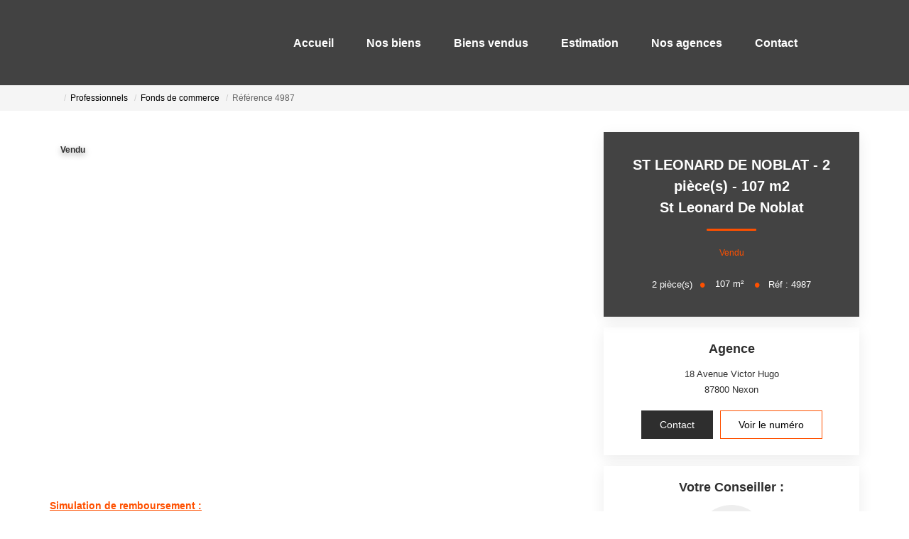

--- FILE ---
content_type: text/html; charset=UTF-8
request_url: https://www.hm-immo.fr/fiches/24-6_49217047/st-leonard-de-noblat-2-piece-s-107-m2.html
body_size: 2337
content:
<!DOCTYPE html>
<html lang="en">
<head>
    <meta charset="utf-8">
    <meta name="viewport" content="width=device-width, initial-scale=1">
    <title></title>
    <style>
        body {
            font-family: "Arial";
        }
    </style>
    <script type="text/javascript">
    window.awsWafCookieDomainList = [];
    window.gokuProps = {
"key":"AQIDAHjcYu/GjX+QlghicBgQ/7bFaQZ+m5FKCMDnO+vTbNg96AEiiFg5ZQBmkUdi/VsL2S7GAAAAfjB8BgkqhkiG9w0BBwagbzBtAgEAMGgGCSqGSIb3DQEHATAeBglghkgBZQMEAS4wEQQM7ry/yMNQiNuy7Et5AgEQgDswcdCQYktFxzs6VM4UStv0E3JGyKvuZ9K9sWXkPL3QvrdaN8/3LQDaEC3V/rOS/J0ReSigFYSjt9B6AA==",
          "iv":"CgAFYCI8OgAABfG0",
          "context":"WQO/mvqD0xPYD9zZFS9PdIcVAmwICyy9abp1BtlYtj3cPWqr6MEzN5j9Jg83I3BmqlxxlJ1DMntJRgHKpqtmo+tUXyuUK5XDbMIEtg7WWx91P5Ympf2EKWUgN/hW6fNoHTXOqx5xuGC4AmEy+Hc9rqX7zIhQxucr8Vs6pIr/uncK1qoiL7Fs8C1iizWnlb72Go8B988hn3tRHXmekVzZT8/wvOjc212LuRxI3bz9f2bc9xcNOUpxP65AZj4BZwtkITC/IJUK/WhbhTw7UAylYIq0mlFpz0zWZOLRVKU5NoB+9U5oX+T6Q2gWf+yXFxUfEJgbUXw3UGAdPaqRwRLj1y0sPhS9KwPTojnfFbymH51OK4QUmGZ1Qmlac2X09CDSsN+8P4WKKVtiE87FF0d+uek+8p8OchSoAYmn/Flz4ckWMQTXC3RUKmg9UMK0dQZns8uDSrTBudxojuM/gTt+tBZzoKNSBad/A+ouwo1mLymerTt6hZozhcor8TJdDEGC35J5hpgrP8f3+kN+cvn9GxMdZUTUOXPd6odX8wSDuLOmeA1NzcSIfdj17sTuCNSGrTYitbysaWVeaFtYgyR/R1ZZwljxBBYfRs45I0CDQjoDJio8Pl9lDMrOFawdruT+R/219ULAFilW1KgSUkT/hmXStP9/YsXA12Jn8oMQCAgcSpHzI5zh8gHqdVryXxi15QnrQ2BWLAEegnT6stJEONjqs0hQx4ha8ioMa9CqGfZbErsv2TqUBiu4v6h8+7qrx4Bx90MZGXxRI0UiHG4HcKy8KC8ZZ1swwbZlr/TgNjs="
};
    </script>
    <script src="https://7813e45193b3.47e58bb0.eu-west-3.token.awswaf.com/7813e45193b3/28fa1170bc90/1cc501575660/challenge.js"></script>
</head>
<body>
    <div id="challenge-container"></div>
    <script type="text/javascript">
        AwsWafIntegration.saveReferrer();
        AwsWafIntegration.checkForceRefresh().then((forceRefresh) => {
            if (forceRefresh) {
                AwsWafIntegration.forceRefreshToken().then(() => {
                    window.location.reload(true);
                });
            } else {
                AwsWafIntegration.getToken().then(() => {
                    window.location.reload(true);
                });
            }
        });
    </script>
    <noscript>
        <h1>JavaScript is disabled</h1>
        In order to continue, we need to verify that you're not a robot.
        This requires JavaScript. Enable JavaScript and then reload the page.
    </noscript>
</body>
</html>

--- FILE ---
content_type: application/javascript
request_url: https://www.hm-immo.fr/templates/template_camus/public/build/848.b4ae9718.js
body_size: 20797
content:
(self.webpackChunk_mojo_template_camus=self.webpackChunk_mojo_template_camus||[]).push([[848],{541:function(e,t,i){!function(e,t){var i=function(i,s){var n,o,l=this;s=s||{},this.$element=e(i),this.options=e.extend(!0,{},e.fn.ajaxSelectPicker.defaults,s),this.LOG_ERROR=1,this.LOG_WARNING=2,this.LOG_INFO=3,this.LOG_DEBUG=4,this.lastRequest=!1,this.previousQuery='',this.query='',this.request=!1;var r=[{from:'ajaxResultsPreHook',to:'preprocessData'},{from:'ajaxSearchUrl',to:{ajax:{url:'{{{value}}}'}}},{from:'ajaxOptions',to:'ajax'},{from:'debug',to:function(t){var i={};i.log=Boolean(l.options[t.from])?l.LOG_DEBUG:0,l.options=e.extend(!0,{},l.options,i),delete l.options[t.from],l.log(l.LOG_WARNING,'Deprecated option "'+t.from+'". Update code to use:',i)}},{from:'mixWithCurrents',to:'preserveSelected'},{from:'placeHolderOption',to:{locale:{emptyTitle:'{{{value}}}'}}}];r.length&&e.map(r,(function(t){if(l.options[t.from])if(e.isPlainObject(t.to))l.replaceValue(t.to,'{{{value}}}',l.options[t.from]),l.options=e.extend(!0,{},l.options,t.to),l.log(l.LOG_WARNING,'Deprecated option "'+t.from+'". Update code to use:',t.to),delete l.options[t.from];else if(e.isFunction(t.to))t.to.apply(l,[t]);else{var i={};i[t.to]=l.options[t.from],l.options=e.extend(!0,{},l.options,i),l.log(l.LOG_WARNING,'Deprecated option "'+t.from+'". Update code to use:',i),delete l.options[t.from]}}));var a=this.$element.data();a.searchUrl&&(l.log(l.LOG_WARNING,'Deprecated attribute name: "data-search-url". Update markup to use: \' data-abs-ajax-url="'+a.searchUrl+'" \''),this.options.ajax.url=a.searchUrl);var c=function(e,t){return t.toLowerCase()},p=function(e,t,i){var s=[].concat(e),n=s.length,o=i||{};if(n){var l=s.shift();o[l]=p(s,t,o[l])}return n?o:t},h=Object.keys(a).filter(/./.test.bind(new RegExp('^abs[A-Z]')));if(h.length){var d={},u=['locale'];for(n=0,o=h.length;n<o;n++){var f=h[n].replace(/^abs([A-Z])/,c).replace(/([A-Z])/g,'-$1').toLowerCase(),g=f.split('-');if(g[0]&&g.length>1&&-1!==u.indexOf(g[0])){for(var m=[g.shift()],v='',b=0;b<g.length;b++)v+=0===b?g[b]:g[b].charAt(0).toUpperCase()+g[b].slice(1);m.push(v),g=m}this.log(this.LOG_DEBUG,'Processing data attribute "data-abs-'+f+'":',a[h[n]]),p(g,a[h[n]],d)}this.options=e.extend(!0,{},this.options,d),this.log(this.LOG_DEBUG,'Merged in the data attribute options: ',d,this.options)}if(this.selectpicker=a.selectpicker,!this.selectpicker)return this.log(this.LOG_ERROR,'Cannot instantiate an AjaxBootstrapSelect instance without selectpicker first being initialized!'),null;if(!this.options.ajax.url)return this.log(this.LOG_ERROR,'Option "ajax.url" must be set! Options:',this.options),null;if(this.locale=e.extend(!0,{},e.fn.ajaxSelectPicker.locale),this.options.langCode=this.options.langCode||t.navigator.userLanguage||t.navigator.language||'en',!this.locale[this.options.langCode]){var w=this.options.langCode;this.options.langCode='en';var x=w.split('-');for(n=0,o=x.length;n<o;n++){var k=x.join('-');if(k.length&&this.locale[k]){this.options.langCode=k;break}x.pop()}this.log(this.LOG_WARNING,'Unknown langCode option: "'+w+'". Using the following langCode instead: "'+this.options.langCode+'".')}this.locale[this.options.langCode]=e.extend(!0,{},this.locale[this.options.langCode],this.options.locale),this.list=new t.AjaxBootstrapSelectList(this),this.list.refresh(),setTimeout((function(){l.init()}),500)};i.prototype.init=function(){var i,s=this;this.options.preserveSelected&&this.selectpicker.$menu.off('click','.actions-btn').on('click','.actions-btn',(function(t){s.selectpicker.options.liveSearch?s.selectpicker.$searchbox.focus():s.selectpicker.$button.focus(),t.preventDefault(),t.stopPropagation(),e(this).is('.bs-select-all')?(null===s.selectpicker.$lis&&(s.selectpicker.$lis=s.selectpicker.$menu.find('li')),s.$element.find('option:enabled').prop('selected',!0),e(s.selectpicker.$lis).not('.disabled').addClass('selected'),s.selectpicker.render()):(null===s.selectpicker.$lis&&(s.selectpicker.$lis=s.selectpicker.$menu.find('li')),s.$element.find('option:enabled').prop('selected',!1),e(s.selectpicker.$lis).not('.disabled').removeClass('selected'),s.selectpicker.render()),s.selectpicker.$element.change()})),this.selectpicker.$searchbox.attr('placeholder',this.t('searchPlaceholder')).off('input propertychange'),this.selectpicker.$searchbox.on(this.options.bindEvent,(function(n){var o=s.selectpicker.$searchbox.val();if(s.log(s.LOG_DEBUG,'Bind event fired: "'+s.options.bindEvent+'", keyCode:',n.keyCode,n),s.options.cache||(s.options.ignoredKeys[13]='enter'),s.options.ignoredKeys[n.keyCode])s.log(s.LOG_DEBUG,'Key ignored.');else if(clearTimeout(i),o.length||(s.options.clearOnEmpty&&s.list.destroy(),s.options.emptyRequest))if(o.length<s.options.minLength)s.list.setStatus(s.t('statusTooShort'));else{if(s.previousQuery=s.query,s.query=o,s.options.cache&&13!==n.keyCode){var l=s.list.cacheGet(s.query);if(l)return s.list.setStatus(l.length?'':s.t('statusNoResults')),s.list.replaceOptions(l),void s.log(s.LOG_INFO,'Rebuilt options from cached data.')}i=setTimeout((function(){s.lastRequest&&s.lastRequest.jqXHR&&e.isFunction(s.lastRequest.jqXHR.abort)&&s.lastRequest.jqXHR.abort(),s.request=new t.AjaxBootstrapSelectRequest(s),s.request.jqXHR.always((function(){s.lastRequest=s.request,s.request=!1}))}),s.options.requestDelay||300)}}))},i.prototype.log=function(e,i){if(t.console&&this.options.log){if('number'!=typeof this.options.log)switch('string'==typeof this.options.log&&(this.options.log=this.options.log.toLowerCase()),this.options.log){case!0:case'debug':this.options.log=this.LOG_DEBUG;break;case'info':this.options.log=this.LOG_INFO;break;case'warn':case'warning':this.options.log=this.LOG_WARNING;break;default:this.options.log=this.LOG_ERROR}if(e<=this.options.log){var s=[].slice.apply(arguments,[2]);switch(e){case this.LOG_DEBUG:e='debug';break;case this.LOG_INFO:e='info';break;case this.LOG_WARNING:e='warn';break;default:case this.LOG_ERROR:e='error'}var n='['+e.toUpperCase()+'] AjaxBootstrapSelect:';'string'==typeof i?s.unshift(n+' '+i):(s.unshift(i),s.unshift(n)),t.console[e].apply(t.console,s)}}},i.prototype.replaceValue=function(t,i,s,n){var o=this;n=e.extend({recursive:!0,depth:!1,limit:!1},n),e.each(t,(function(l,r){if(!1!==n.limit&&'number'==typeof n.limit&&n.limit<=0)return!1;e.isArray(t[l])||e.isPlainObject(t[l])?(n.recursive&&!1===n.depth||n.recursive&&'number'==typeof n.depth&&n.depth>0)&&o.replaceValue(t[l],i,s,n):r===i&&(!1!==n.limit&&'number'==typeof n.limit&&n.limit--,t[l]=s)}))},i.prototype.t=function(e,t){return t=t||this.options.langCode,this.locale[t]&&this.locale[t].hasOwnProperty(e)?this.locale[t][e]:(this.log(this.LOG_WARNING,'Unknown translation key:',e),e)},t.AjaxBootstrapSelect=t.AjaxBootstrapSelect||i;var s=function(t){var i=this;this.$status=e(t.options.templates.status).hide().appendTo(t.selectpicker.$menu);var s=t.t('statusInitialized');s&&s.length&&this.setStatus(s),this.cache={},this.plugin=t,this.selected=[],this.title=null,this.selectedTextFormat=t.selectpicker.options.selectedTextFormat;var n=[];t.$element.find('option').each((function(){var i=e(this),s=i.attr('value');n.push({value:s,text:i.text(),'class':i.attr('class')||'',data:i.data()||{},preserved:t.options.preserveSelected,selected:!!i.attr('selected')})})),this.cacheSet('',n),t.options.preserveSelected&&(i.selected=n,t.$element.on('change.abs.preserveSelected',(function(s){var n=t.$element.find(':selected');i.selected=[],t.selectpicker.multiple||(n=n.last()),n.each((function(){var t=e(this),s=t.attr('value');i.selected.push({value:s,text:t.text(),'class':t.attr('class')||'',data:t.data()||{},preserved:!0,selected:!0})})),i.replaceOptions(i.cacheGet(i.plugin.query))})))};s.prototype.build=function(t){var i,s,n=t.length,o=e('<select/>'),l=e('<optgroup/>').attr('label',this.plugin.t('currentlySelected'));for(this.plugin.log(this.plugin.LOG_DEBUG,'Building the select list options from data:',t),s=0;s<n;s++){var r=t[s],a=e('<option/>').appendTo(r.preserved?l:o);if(r.hasOwnProperty('divider'))a.attr('data-divider','true');else for(i in a.val(r.value).text(r.text).attr('title',r.text),r.class.length&&a.attr('class',r.class),r.disabled&&a.attr('disabled',!0),r.selected&&!this.plugin.selectpicker.multiple&&o.find(':selected').prop('selected',!1),r.selected&&a.attr('selected',!0),r.data)r.data.hasOwnProperty(i)&&a.attr('data-'+i,r.data[i])}l.find('option').length&&l['before'===this.plugin.options.preserveSelectedPosition?'prependTo':'appendTo'](o);var c=o.html();return this.plugin.log(this.plugin.LOG_DEBUG,c),c},s.prototype.cacheGet=function(e,t){var i=this.cache[e]||t;return this.plugin.log(this.LOG_DEBUG,'Retrieving cache:',e,i),i},s.prototype.cacheSet=function(e,t){this.cache[e]=t,this.plugin.log(this.LOG_DEBUG,'Saving to cache:',e,t)},s.prototype.destroy=function(){this.replaceOptions(),this.plugin.list.setStatus(),this.plugin.log(this.plugin.LOG_DEBUG,'Destroyed select list.')},s.prototype.refresh=function(e){this.plugin.selectpicker.$menu.css('minHeight',0),this.plugin.selectpicker.$menu.find('> .inner').css('minHeight',0);var t=this.plugin.t('emptyTitle');!this.plugin.$element.find('option').length&&t&&t.length?this.setTitle(t):(this.title||'static'!==this.selectedTextFormat&&this.selectedTextFormat!==this.plugin.selectpicker.options.selectedTextFormat)&&this.restoreTitle(),this.plugin.selectpicker.refresh(),this.plugin.selectpicker.findLis(),e&&(this.plugin.log(this.plugin.LOG_DEBUG,'Triggering Change'),this.plugin.$element.trigger('change.$')),this.plugin.log(this.plugin.LOG_DEBUG,'Refreshed select list.')},s.prototype.replaceOptions=function(e){var t,i,s,n='',o=[],l=[],r=[];if(e=e||[],this.selected&&this.selected.length){for(this.plugin.log(this.plugin.LOG_INFO,'Processing preserved selections:',this.selected),i=(l=[].concat(this.selected,e)).length,t=0;t<i;t++)(s=l[t]).hasOwnProperty('value')&&-1===r.indexOf(s.value+'')?(r.push(s.value+''),o.push(s)):this.plugin.log(this.plugin.LOG_DEBUG,'Duplicate item found, ignoring.');e=o}e.length&&(n=this.plugin.list.build(e)),this.plugin.$element.html(n),this.refresh(),this.plugin.log(this.plugin.LOG_DEBUG,'Replaced options with data:',e)},s.prototype.restore=function(){var e=this.plugin.list.cacheGet(this.plugin.previousQuery);return e&&this.plugin.list.replaceOptions(e)&&this.plugin.log(this.plugin.LOG_DEBUG,'Restored select list to the previous query: ',this.plugin.previousQuery),this.plugin.log(this.plugin.LOG_DEBUG,'Unable to restore select list to the previous query:',this.plugin.previousQuery),!1},s.prototype.restoreTitle=function(){this.plugin.request||(this.plugin.selectpicker.options.selectedTextFormat=this.selectedTextFormat,this.title?this.plugin.$element.attr('title',this.title):this.plugin.$element.removeAttr('title'),this.title=null)},s.prototype.setTitle=function(e){this.plugin.request||(this.title=this.plugin.$element.attr('title'),this.plugin.selectpicker.options.selectedTextFormat='static',this.plugin.$element.attr('title',e))},s.prototype.setStatus=function(e){(e=e||'').length?this.$status.html(e).show():this.$status.html('').hide()},t.AjaxBootstrapSelectList=t.AjaxBootstrapSelectList||s;var n=function(t){var i,s=this,n=function(e){return function(){s.plugin.log(s.plugin.LOG_INFO,'Invoking AjaxBootstrapSelectRequest.'+e+' callback:',arguments),s[e].apply(s,arguments),s.callbacks[e]&&(s.plugin.log(s.plugin.LOG_INFO,'Invoking ajax.'+e+' callback:',arguments),s.callbacks[e].apply(s,arguments))}},o=['beforeSend','success','error','complete'],l=o.length;for(this.plugin=t,this.options=e.extend(!0,{},t.options.ajax),this.callbacks={},i=0;i<l;i++){var r=o[i];this.options[r]&&e.isFunction(this.options[r])&&(this.callbacks[r]=this.options[r]),this.options[r]=n(r)}this.options.data&&e.isFunction(this.options.data)&&(this.options.data=this.options.data.apply(this)||{q:'{{{q}}}'}),this.plugin.replaceValue(this.options.data,'{{{q}}}',this.plugin.query),this.options.url&&e.isFunction(this.options.url)&&(this.options.url=this.options.url.apply(this)),this.jqXHR=e.ajax(this.options)};n.prototype.beforeSend=function(e){this.plugin.list.destroy(),this.plugin.list.setStatus(this.plugin.t('statusSearching'))},n.prototype.complete=function(e,t){if('abort'!==t){var i=this.plugin.list.cacheGet(this.plugin.query);if(i){if(!i.length)return this.plugin.list.destroy(),this.plugin.list.setStatus(this.plugin.t('statusNoResults')),void this.plugin.log(this.plugin.LOG_INFO,'No results were returned.');this.plugin.list.setStatus()}this.plugin.list.refresh(!0)}},n.prototype.error=function(e,t,i){'abort'!==t&&(this.plugin.list.cacheSet(this.plugin.query),this.plugin.options.clearOnError&&this.plugin.list.destroy(),this.plugin.list.setStatus(this.plugin.t('errorText')),this.plugin.options.restoreOnError&&(this.plugin.list.restore(),this.plugin.list.setStatus()))},n.prototype.process=function(t){var i,s,n,o,l,r,a=[],c=[];if(this.plugin.log(this.plugin.LOG_INFO,'Processing raw data for:',this.plugin.query,t),l=t,e.isFunction(this.plugin.options.preprocessData)&&(this.plugin.log(this.plugin.LOG_DEBUG,'Invoking preprocessData callback:',this.plugin.options.processData),null!=(n=this.plugin.options.preprocessData.apply(this,[l]))&&!1!==n&&(l=n)),!e.isArray(l))return this.plugin.log(this.plugin.LOG_ERROR,'The data returned is not an Array. Use the "preprocessData" callback option to parse the results and construct a proper array for this plugin.',l),!1;for(s=l.length,i=0;i<s;i++)o=l[i],this.plugin.log(this.plugin.LOG_DEBUG,'Processing item:',o),e.isPlainObject(o)&&(o.hasOwnProperty('divider')||o.hasOwnProperty('data')&&e.isPlainObject(o.data)&&o.data.divider?(this.plugin.log(this.plugin.LOG_DEBUG,'Item is a divider, ignoring provided data.'),a.push({divider:!0})):o.hasOwnProperty('value')?-1===c.indexOf(o.value+'')?(c.push(o.value+''),o=e.extend({text:o.value,'class':'',data:{},disabled:!1,selected:!1},o),a.push(o)):this.plugin.log(this.plugin.LOG_DEBUG,'Duplicate item found, ignoring.'):this.plugin.log(this.plugin.LOG_DEBUG,'Data item must have a "value" property, skipping.'));if(r=[].concat(a),e.isFunction(this.plugin.options.processData)&&(this.plugin.log(this.plugin.LOG_DEBUG,'Invoking processData callback:',this.plugin.options.processData),null!=(n=this.plugin.options.processData.apply(this,[r]))&&!1!==n)){if(!e.isArray(n))return this.plugin.log(this.plugin.LOG_ERROR,'The processData callback did not return an array.',n),!1;r=n}return this.plugin.list.cacheSet(this.plugin.query,r),this.plugin.log(this.plugin.LOG_INFO,'Processed data:',r),r},n.prototype.success=function(t,i,s){if(!e.isArray(t)&&!e.isPlainObject(t))return this.plugin.log(this.plugin.LOG_ERROR,'Request did not return a JSON Array or Object.',t),void this.plugin.list.destroy();var n=this.process(t);this.plugin.list.replaceOptions(n)},t.AjaxBootstrapSelectRequest=t.AjaxBootstrapSelectRequest||n,e.fn.ajaxSelectPicker=function(i){return this.each((function(){e(this).data('AjaxBootstrapSelect')||e(this).data('AjaxBootstrapSelect',new t.AjaxBootstrapSelect(this,i))}))},e.fn.ajaxSelectPicker.locale={},e.fn.ajaxSelectPicker.defaults={ajax:{url:null,type:'POST',dataType:'json',data:{q:'{{{q}}}'}},minLength:0,bindEvent:'keyup',cache:!0,clearOnEmpty:!0,clearOnError:!0,emptyRequest:!1,ignoredKeys:{9:"tab",16:"shift",17:"ctrl",18:"alt",27:"esc",37:"left",39:"right",38:"up",40:"down",91:"meta"},langCode:null,locale:null,log:'error',preprocessData:function(){},preserveSelected:!0,preserveSelectedPosition:'after',processData:function(){},requestDelay:300,restoreOnError:!1,templates:{status:'<div class="status"></div>'}},
/*!
 * English translation for the "en-US" and "en" language codes.
 * Mark Carver <mark.carver@me.com>
 */
e.fn.ajaxSelectPicker.locale['en-US']={currentlySelected:'Currently Selected',emptyTitle:'Select and begin typing',errorText:'Unable to retrieve results',searchPlaceholder:'Search...',statusInitialized:'Start typing a search query',statusNoResults:'No Results',statusSearching:'Searching...',statusTooShort:'Please enter more characters'},e.fn.ajaxSelectPicker.locale.en=e.fn.ajaxSelectPicker.locale['en-US']}(i(669),window)},485:function(e,t,i){var s,n;
/*!
 * Bootstrap-select v1.13.18 (https://developer.snapappointments.com/bootstrap-select)
 *
 * Copyright 2012-2020 SnapAppointments, LLC
 * Licensed under MIT (https://github.com/snapappointments/bootstrap-select/blob/master/LICENSE)
 */void 0===this&&void 0!==window&&window,s=[i(669)],n=function(e){!function(e){'use strict';var t=['sanitize','whiteList','sanitizeFn'],i=['background','cite','href','itemtype','longdesc','poster','src','xlink:href'],s={'*':['class','dir','id','lang','role','tabindex','style',/^aria-[\w-]*$/i],a:['target','href','title','rel'],area:[],b:[],br:[],col:[],code:[],div:[],em:[],hr:[],h1:[],h2:[],h3:[],h4:[],h5:[],h6:[],i:[],img:['src','alt','title','width','height'],li:[],ol:[],p:[],pre:[],s:[],small:[],span:[],sub:[],sup:[],strong:[],u:[],ul:[]},n=/^(?:(?:https?|mailto|ftp|tel|file):|[^&:/?#]*(?:[/?#]|$))/gi,o=/^data:(?:image\/(?:bmp|gif|jpeg|jpg|png|tiff|webp)|video\/(?:mpeg|mp4|ogg|webm)|audio\/(?:mp3|oga|ogg|opus));base64,[a-z0-9+/]+=*$/i;function l(t,s){var l=t.nodeName.toLowerCase();if(-1!==e.inArray(l,s))return-1===e.inArray(l,i)||Boolean(t.nodeValue.match(n)||t.nodeValue.match(o));for(var r=e(s).filter((function(e,t){return t instanceof RegExp})),a=0,c=r.length;a<c;a++)if(l.match(r[a]))return!0;return!1}function r(e,t,i){if(i&&'function'==typeof i)return i(e);for(var s=Object.keys(t),n=0,o=e.length;n<o;n++)for(var r=e[n].querySelectorAll('*'),a=0,c=r.length;a<c;a++){var p=r[a],h=p.nodeName.toLowerCase();if(-1!==s.indexOf(h))for(var d=[].slice.call(p.attributes),u=[].concat(t['*']||[],t[h]||[]),f=0,g=d.length;f<g;f++){var m=d[f];l(m,u)||p.removeAttribute(m.nodeName)}else p.parentNode.removeChild(p)}}'classList'in document.createElement('_')||function(t){if('Element'in t){var i='classList',s='prototype',n=t.Element[s],o=Object,l=function(){var t=e(this);return{add:function(e){return e=Array.prototype.slice.call(arguments).join(' '),t.addClass(e)},remove:function(e){return e=Array.prototype.slice.call(arguments).join(' '),t.removeClass(e)},toggle:function(e,i){return t.toggleClass(e,i)},contains:function(e){return t.hasClass(e)}}};if(o.defineProperty){var r={get:l,enumerable:!0,configurable:!0};try{o.defineProperty(n,i,r)}catch(e){void 0!==e.number&&-2146823252!==e.number||(r.enumerable=!1,o.defineProperty(n,i,r))}}else o[s].__defineGetter__&&n.__defineGetter__(i,l)}}(window);var a,c,p,h=document.createElement('_');if(h.classList.add('c1','c2'),!h.classList.contains('c2')){var d=DOMTokenList.prototype.add,u=DOMTokenList.prototype.remove;DOMTokenList.prototype.add=function(){Array.prototype.forEach.call(arguments,d.bind(this))},DOMTokenList.prototype.remove=function(){Array.prototype.forEach.call(arguments,u.bind(this))}}if(h.classList.toggle('c3',!1),h.classList.contains('c3')){var f=DOMTokenList.prototype.toggle;DOMTokenList.prototype.toggle=function(e,t){return 1 in arguments&&!this.contains(e)==!t?t:f.call(this,e)}}function g(e,t){return e.length===t.length&&e.every((function(e,i){return e===t[i]}))}function m(e,t){var i,s=e.selectedOptions,n=[];if(t){for(var o=0,l=s.length;o<l;o++)(i=s[o]).disabled||'OPTGROUP'===i.parentNode.tagName&&i.parentNode.disabled||n.push(i);return n}return s}function v(e,t){for(var i,s=[],n=t||e.selectedOptions,o=0,l=n.length;o<l;o++)(i=n[o]).disabled||'OPTGROUP'===i.parentNode.tagName&&i.parentNode.disabled||s.push(i.value);return e.multiple?s:s.length?s[0]:null}h=null,String.prototype.startsWith||(a=function(){try{var e={},t=Object.defineProperty,i=t(e,e,e)&&t}catch(e){}return i}(),c={}.toString,p=function(e){if(null==this)throw new TypeError;var t=String(this);if(e&&'[object RegExp]'==c.call(e))throw new TypeError;var i=t.length,s=String(e),n=s.length,o=arguments.length>1?arguments[1]:void 0,l=o?Number(o):0;l!=l&&(l=0);var r=Math.min(Math.max(l,0),i);if(n+r>i)return!1;for(var a=-1;++a<n;)if(t.charCodeAt(r+a)!=s.charCodeAt(a))return!1;return!0},a?a(String.prototype,'startsWith',{'value':p,'configurable':!0,'writable':!0}):String.prototype.startsWith=p),Object.keys||(Object.keys=function(e,t,i){for(t in i=[],e)i.hasOwnProperty.call(e,t)&&i.push(t);return i}),HTMLSelectElement&&!HTMLSelectElement.prototype.hasOwnProperty('selectedOptions')&&Object.defineProperty(HTMLSelectElement.prototype,'selectedOptions',{get:function(){return this.querySelectorAll(':checked')}});var b={useDefault:!1,_set:e.valHooks.select.set};e.valHooks.select.set=function(t,i){return i&&!b.useDefault&&e(t).data('selected',!0),b._set.apply(this,arguments)};var w=null,x=function(){try{return new Event('change'),!0}catch(e){return!1}}();function k(e,t,i,s){for(var n=['display','subtext','tokens'],o=!1,l=0;l<n.length;l++){var r=n[l],a=e[r];if(a&&(a=a.toString(),'display'===r&&(a=a.replace(/<[^>]+>/g,'')),s&&(a=E(a)),a=a.toUpperCase(),o='contains'===i?a.indexOf(t)>=0:a.startsWith(t)))break}return o}function y(e){return parseInt(e,10)||0}e.fn.triggerNative=function(e){var t,i=this[0];i.dispatchEvent?(x?t=new Event(e,{bubbles:!0}):(t=document.createEvent('Event')).initEvent(e,!0,!1),i.dispatchEvent(t)):i.fireEvent?((t=document.createEventObject()).eventType=e,i.fireEvent('on'+e,t)):this.trigger(e)};var I={'Ã€':'A','Ã':'A','Ã‚':'A','Ãƒ':'A','Ã„':'A','Ã…':'A','Ã ':'a','Ã¡':'a','Ã¢':'a','Ã£':'a','Ã¤':'a','Ã¥':'a','Ã‡':'C','Ã§':'c','Ã':'D','Ã°':'d','Ãˆ':'E','Ã‰':'E','ÃŠ':'E','Ã‹':'E','Ã¨':'e','Ã©':'e','Ãª':'e','Ã«':'e','ÃŒ':'I','Ã':'I','ÃŽ':'I','Ã':'I','Ã¬':'i','Ã­':'i','Ã®':'i','Ã¯':'i','Ã‘':'N','Ã±':'n','Ã’':'O','Ã“':'O','Ã”':'O','Ã•':'O','Ã–':'O','Ã˜':'O','Ã²':'o','Ã³':'o','Ã´':'o','Ãµ':'o','Ã¶':'o','Ã¸':'o','Ã™':'U','Ãš':'U','Ã›':'U','Ãœ':'U','Ã¹':'u','Ãº':'u','Ã»':'u','Ã¼':'u','Ã':'Y','Ã½':'y','Ã¿':'y','Ã†':'Ae','Ã¦':'ae','Ãž':'Th','Ã¾':'th','ÃŸ':'ss','Ä€':'A','Ä‚':'A','Ä„':'A','Ä':'a','Äƒ':'a','Ä…':'a','Ä†':'C','Äˆ':'C','ÄŠ':'C','ÄŒ':'C','Ä‡':'c','Ä‰':'c','Ä‹':'c','Ä':'c','ÄŽ':'D','Ä':'D','Ä':'d','Ä‘':'d','Ä’':'E','Ä”':'E','Ä–':'E','Ä˜':'E','Äš':'E','Ä“':'e','Ä•':'e','Ä—':'e','Ä™':'e','Ä›':'e','Äœ':'G','Äž':'G','Ä ':'G','Ä¢':'G','Ä':'g','ÄŸ':'g','Ä¡':'g','Ä£':'g','Ä¤':'H','Ä¦':'H','Ä¥':'h','Ä§':'h','Ä¨':'I','Äª':'I','Ä¬':'I','Ä®':'I','Ä°':'I','Ä©':'i','Ä«':'i','Ä­':'i','Ä¯':'i','Ä±':'i','Ä´':'J','Äµ':'j','Ä¶':'K','Ä·':'k','Ä¸':'k','Ä¹':'L','Ä»':'L','Ä½':'L','Ä¿':'L','Å':'L','Äº':'l','Ä¼':'l','Ä¾':'l','Å€':'l','Å‚':'l','Åƒ':'N','Å…':'N','Å‡':'N','ÅŠ':'N','Å„':'n','Å†':'n','Åˆ':'n','Å‹':'n','ÅŒ':'O','ÅŽ':'O','Å':'O','Å':'o','Å':'o','Å‘':'o','Å”':'R','Å–':'R','Å˜':'R','Å•':'r','Å—':'r','Å™':'r','Åš':'S','Åœ':'S','Åž':'S','Å ':'S','Å›':'s','Å':'s','ÅŸ':'s','Å¡':'s','Å¢':'T','Å¤':'T','Å¦':'T','Å£':'t','Å¥':'t','Å§':'t','Å¨':'U','Åª':'U','Å¬':'U','Å®':'U','Å°':'U','Å²':'U','Å©':'u','Å«':'u','Å­':'u','Å¯':'u','Å±':'u','Å³':'u','Å´':'W','Åµ':'w','Å¶':'Y','Å·':'y','Å¸':'Y','Å¹':'Z','Å»':'Z','Å½':'Z','Åº':'z','Å¼':'z','Å¾':'z','Ä²':'IJ','Ä³':'ij','Å’':'Oe','Å“':'oe','Å‰':"'n",'Å¿':'s'},O=/[\xc0-\xd6\xd8-\xf6\xf8-\xff\u0100-\u017f]/g,S=RegExp("[\\u0300-\\u036f\\ufe20-\\ufe2f\\u20d0-\\u20ff\\u1ab0-\\u1aff\\u1dc0-\\u1dff]",'g');function $(e){return I[e]}function E(e){return(e=e.toString())&&e.replace(O,$).replace(S,'')}var C,L,A,T,N,D=(C={'&':'&amp;','<':'&lt;','>':'&gt;','"':'&quot;',"'":'&#x27;','`':'&#x60;'},L=function(e){return C[e]},A='(?:'+Object.keys(C).join('|')+')',T=RegExp(A),N=RegExp(A,'g'),function(e){return e=null==e?'':''+e,T.test(e)?e.replace(N,L):e}),z={32:' ',48:'0',49:'1',50:'2',51:'3',52:'4',53:'5',54:'6',55:'7',56:'8',57:'9',59:';',65:'A',66:'B',67:'C',68:'D',69:'E',70:'F',71:'G',72:'H',73:'I',74:'J',75:'K',76:'L',77:'M',78:'N',79:'O',80:'P',81:'Q',82:'R',83:'S',84:'T',85:'U',86:'V',87:'W',88:'X',89:'Y',90:'Z',96:'0',97:'1',98:'2',99:'3',100:'4',101:'5',102:'6',103:'7',104:'8',105:'9'},R={ESCAPE:27,ENTER:13,SPACE:32,TAB:9,ARROW_UP:38,ARROW_DOWN:40},H={success:!1,major:'3'};try{H.full=(e.fn.dropdown.Constructor.VERSION||'').split(' ')[0].split('.'),H.major=H.full[0],H.success=!0}catch(e){}var P=0,B='.bs.select',G={DISABLED:'disabled',DIVIDER:'divider',SHOW:'open',DROPUP:'dropup',MENU:'dropdown-menu',MENURIGHT:'dropdown-menu-right',MENULEFT:'dropdown-menu-left',BUTTONCLASS:'btn-default',POPOVERHEADER:'popover-title',ICONBASE:'glyphicon',TICKICON:'glyphicon-ok'},U={MENU:'.'+G.MENU},W={div:document.createElement('div'),span:document.createElement('span'),i:document.createElement('i'),subtext:document.createElement('small'),a:document.createElement('a'),li:document.createElement('li'),whitespace:document.createTextNode('Â '),fragment:document.createDocumentFragment()};W.noResults=W.li.cloneNode(!1),W.noResults.className='no-results',W.a.setAttribute('role','option'),W.a.className='dropdown-item',W.subtext.className='text-muted',W.text=W.span.cloneNode(!1),W.text.className='text',W.checkMark=W.span.cloneNode(!1);var j=new RegExp(R.ARROW_UP+'|'+R.ARROW_DOWN),_=new RegExp('^'+R.TAB+'$|'+R.ESCAPE),M={li:function(e,t,i){var s=W.li.cloneNode(!1);return e&&(1===e.nodeType||11===e.nodeType?s.appendChild(e):s.innerHTML=e),void 0!==t&&''!==t&&(s.className=t),null!=i&&s.classList.add('optgroup-'+i),s},a:function(e,t,i){var s=W.a.cloneNode(!0);return e&&(11===e.nodeType?s.appendChild(e):s.insertAdjacentHTML('beforeend',e)),void 0!==t&&''!==t&&s.classList.add.apply(s.classList,t.split(/\s+/)),i&&s.setAttribute('style',i),s},text:function(e,t){var i,s,n=W.text.cloneNode(!1);if(e.content)n.innerHTML=e.content;else{if(n.textContent=e.text,e.icon){var o=W.whitespace.cloneNode(!1);(s=(!0===t?W.i:W.span).cloneNode(!1)).className=this.options.iconBase+' '+e.icon,W.fragment.appendChild(s),W.fragment.appendChild(o)}e.subtext&&((i=W.subtext.cloneNode(!1)).textContent=e.subtext,n.appendChild(i))}if(!0===t)for(;n.childNodes.length>0;)W.fragment.appendChild(n.childNodes[0]);else W.fragment.appendChild(n);return W.fragment},label:function(e){var t,i,s=W.text.cloneNode(!1);if(s.innerHTML=e.display,e.icon){var n=W.whitespace.cloneNode(!1);(i=W.span.cloneNode(!1)).className=this.options.iconBase+' '+e.icon,W.fragment.appendChild(i),W.fragment.appendChild(n)}return e.subtext&&((t=W.subtext.cloneNode(!1)).textContent=e.subtext,s.appendChild(t)),W.fragment.appendChild(s),W.fragment}};function q(e,t){e.length||(W.noResults.innerHTML=this.options.noneResultsText.replace('{0}','"'+D(t)+'"'),this.$menuInner[0].firstChild.appendChild(W.noResults))}var F=function(t,i){var s=this;b.useDefault||(e.valHooks.select.set=b._set,b.useDefault=!0),this.$element=e(t),this.$newElement=null,this.$button=null,this.$menu=null,this.options=i,this.selectpicker={main:{},search:{},current:{},view:{},isSearching:!1,keydown:{keyHistory:'',resetKeyHistory:{start:function(){return setTimeout((function(){s.selectpicker.keydown.keyHistory=''}),800)}}}},this.sizeInfo={},null===this.options.title&&(this.options.title=this.$element.attr('title'));var n=this.options.windowPadding;'number'==typeof n&&(this.options.windowPadding=[n,n,n,n]),this.val=F.prototype.val,this.render=F.prototype.render,this.refresh=F.prototype.refresh,this.setStyle=F.prototype.setStyle,this.selectAll=F.prototype.selectAll,this.deselectAll=F.prototype.deselectAll,this.destroy=F.prototype.destroy,this.remove=F.prototype.remove,this.show=F.prototype.show,this.hide=F.prototype.hide,this.init()};function V(i){var s,n=arguments,o=i;if([].shift.apply(n),!H.success){try{H.full=(e.fn.dropdown.Constructor.VERSION||'').split(' ')[0].split('.')}catch(e){F.BootstrapVersion?H.full=F.BootstrapVersion.split(' ')[0].split('.'):(H.full=[H.major,'0','0'],console.warn("There was an issue retrieving Bootstrap's version. Ensure Bootstrap is being loaded before bootstrap-select and there is no namespace collision. If loading Bootstrap asynchronously, the version may need to be manually specified via $.fn.selectpicker.Constructor.BootstrapVersion.",e))}H.major=H.full[0],H.success=!0}if('4'===H.major){var l=[];F.DEFAULTS.style===G.BUTTONCLASS&&l.push({name:'style',className:'BUTTONCLASS'}),F.DEFAULTS.iconBase===G.ICONBASE&&l.push({name:'iconBase',className:'ICONBASE'}),F.DEFAULTS.tickIcon===G.TICKICON&&l.push({name:'tickIcon',className:'TICKICON'}),G.DIVIDER='dropdown-divider',G.SHOW='show',G.BUTTONCLASS='btn-light',G.POPOVERHEADER='popover-header',G.ICONBASE='',G.TICKICON='bs-ok-default';for(var r=0;r<l.length;r++)i=l[r],F.DEFAULTS[i.name]=G[i.className]}var a=this.each((function(){var i=e(this);if(i.is('select')){var l=i.data('selectpicker'),r='object'==typeof o&&o;if(l){if(r)for(var a in r)Object.prototype.hasOwnProperty.call(r,a)&&(l.options[a]=r[a])}else{var c=i.data();for(var p in c)Object.prototype.hasOwnProperty.call(c,p)&&-1!==e.inArray(p,t)&&delete c[p];var h=e.extend({},F.DEFAULTS,e.fn.selectpicker.defaults||{},c,r);h.template=e.extend({},F.DEFAULTS.template,e.fn.selectpicker.defaults?e.fn.selectpicker.defaults.template:{},c.template,r.template),i.data('selectpicker',l=new F(this,h))}'string'==typeof o&&(s=l[o]instanceof Function?l[o].apply(l,n):l.options[o])}}));return void 0!==s?s:a}F.VERSION='1.13.18',F.DEFAULTS={noneSelectedText:'Nothing selected',noneResultsText:'No results matched {0}',countSelectedText:function(e,t){return 1==e?'{0} item selected':'{0} items selected'},maxOptionsText:function(e,t){return[1==e?'Limit reached ({n} item max)':'Limit reached ({n} items max)',1==t?'Group limit reached ({n} item max)':'Group limit reached ({n} items max)']},selectAllText:'Select All',deselectAllText:'Deselect All',doneButton:!1,doneButtonText:'Close',multipleSeparator:', ',styleBase:'btn',style:G.BUTTONCLASS,size:'auto',title:null,selectedTextFormat:'values',width:!1,container:!1,hideDisabled:!1,showSubtext:!1,showIcon:!0,showContent:!0,dropupAuto:!0,header:!1,liveSearch:!1,liveSearchPlaceholder:null,liveSearchNormalize:!1,liveSearchStyle:'contains',actionsBox:!1,iconBase:G.ICONBASE,tickIcon:G.TICKICON,showTick:!1,template:{caret:'<span class="caret"></span>'},maxOptions:!1,mobile:!1,selectOnTab:!1,dropdownAlignRight:!1,windowPadding:0,virtualScroll:600,display:!1,sanitize:!0,sanitizeFn:null,whiteList:s},F.prototype={constructor:F,init:function(){var e=this,t=this.$element.attr('id'),i=this.$element[0],s=i.form;P++,this.selectId='bs-select-'+P,i.classList.add('bs-select-hidden'),this.multiple=this.$element.prop('multiple'),this.autofocus=this.$element.prop('autofocus'),i.classList.contains('show-tick')&&(this.options.showTick=!0),this.$newElement=this.createDropdown(),this.buildData(),this.$element.after(this.$newElement).prependTo(this.$newElement),s&&null===i.form&&(s.id||(s.id='form-'+this.selectId),i.setAttribute('form',s.id)),this.$button=this.$newElement.children('button'),this.$menu=this.$newElement.children(U.MENU),this.$menuInner=this.$menu.children('.inner'),this.$searchbox=this.$menu.find('input'),i.classList.remove('bs-select-hidden'),!0===this.options.dropdownAlignRight&&this.$menu[0].classList.add(G.MENURIGHT),void 0!==t&&this.$button.attr('data-id',t),this.checkDisabled(),this.clickListener(),this.options.liveSearch?(this.liveSearchListener(),this.focusedParent=this.$searchbox[0]):this.focusedParent=this.$menuInner[0],this.setStyle(),this.render(),this.setWidth(),this.options.container?this.selectPosition():this.$element.on('hide'+B,(function(){if(e.isVirtual()){var t=e.$menuInner[0],i=t.firstChild.cloneNode(!1);t.replaceChild(i,t.firstChild),t.scrollTop=0}})),this.$menu.data('this',this),this.$newElement.data('this',this),this.options.mobile&&this.mobile(),this.$newElement.on({'hide.bs.dropdown':function(t){e.$element.trigger('hide'+B,t)},'hidden.bs.dropdown':function(t){e.$element.trigger('hidden'+B,t)},'show.bs.dropdown':function(t){e.$element.trigger('show'+B,t)},'shown.bs.dropdown':function(t){e.$element.trigger('shown'+B,t)}}),i.hasAttribute('required')&&this.$element.on('invalid'+B,(function(){e.$button[0].classList.add('bs-invalid'),e.$element.on('shown'+B+'.invalid',(function(){e.$element.val(e.$element.val()).off('shown'+B+'.invalid')})).on('rendered'+B,(function(){this.validity.valid&&e.$button[0].classList.remove('bs-invalid'),e.$element.off('rendered'+B)})),e.$button.on('blur'+B,(function(){e.$element.trigger('focus').trigger('blur'),e.$button.off('blur'+B)}))})),setTimeout((function(){e.buildList(),e.$element.trigger('loaded'+B)}))},createDropdown:function(){var t=this.multiple||this.options.showTick?' show-tick':'',i=this.multiple?' aria-multiselectable="true"':'',s='',n=this.autofocus?' autofocus':'';H.major<4&&this.$element.parent().hasClass('input-group')&&(s=' input-group-btn');var o,l='',r='',a='',c='';return this.options.header&&(l='<div class="'+G.POPOVERHEADER+"\"><button type=\"button\" class=\"close\" aria-hidden=\"true\">&times;</button>"+this.options.header+'</div>'),this.options.liveSearch&&(r="<div class=\"bs-searchbox\"><input type=\"search\" class=\"form-control\" autocomplete=\"off\""+(null===this.options.liveSearchPlaceholder?'':' placeholder="'+D(this.options.liveSearchPlaceholder)+'"')+' role="combobox" aria-label="Search" aria-controls="'+this.selectId+"\" aria-autocomplete=\"list\"></div>"),this.multiple&&this.options.actionsBox&&(a="<div class=\"bs-actionsbox\"><div class=\"btn-group btn-group-sm btn-block\"><button type=\"button\" class=\"actions-btn bs-select-all btn "+G.BUTTONCLASS+'">'+this.options.selectAllText+"</button><button type=\"button\" class=\"actions-btn bs-deselect-all btn "+G.BUTTONCLASS+'">'+this.options.deselectAllText+"</button></div></div>"),this.multiple&&this.options.doneButton&&(c="<div class=\"bs-donebutton\"><div class=\"btn-group btn-block\"><button type=\"button\" class=\"btn btn-sm "+G.BUTTONCLASS+'">'+this.options.doneButtonText+"</button></div></div>"),o='<div class="dropdown bootstrap-select'+t+s+"\"><button type=\"button\" tabindex=\"-1\" class=\""+this.options.styleBase+' dropdown-toggle" '+('static'===this.options.display?'data-display="static"':'')+'data-toggle="dropdown"'+n+' role="combobox" aria-owns="'+this.selectId+"\" aria-haspopup=\"listbox\" aria-expanded=\"false\"><div class=\"filter-option\"><div class=\"filter-option-inner\"><div class=\"filter-option-inner-inner\"></div></div> </div>"+('4'===H.major?'':'<span class="bs-caret">'+this.options.template.caret+'</span>')+"</button><div class=\""+G.MENU+' '+('4'===H.major?'':G.SHOW)+'">'+l+r+a+'<div class="inner '+G.SHOW+'" role="listbox" id="'+this.selectId+'" tabindex="-1" '+i+"><ul class=\""+G.MENU+' inner '+('4'===H.major?G.SHOW:'')+"\" role=\"presentation\"></ul></div>"+c+"</div></div>",e(o)},setPositionData:function(){this.selectpicker.view.canHighlight=[],this.selectpicker.view.size=0,this.selectpicker.view.firstHighlightIndex=!1;for(var e=0;e<this.selectpicker.current.data.length;e++){var t=this.selectpicker.current.data[e],i=!0;'divider'===t.type?(i=!1,t.height=this.sizeInfo.dividerHeight):'optgroup-label'===t.type?(i=!1,t.height=this.sizeInfo.dropdownHeaderHeight):t.height=this.sizeInfo.liHeight,t.disabled&&(i=!1),this.selectpicker.view.canHighlight.push(i),i&&(this.selectpicker.view.size++,t.posinset=this.selectpicker.view.size,!1===this.selectpicker.view.firstHighlightIndex&&(this.selectpicker.view.firstHighlightIndex=e)),t.position=(0===e?0:this.selectpicker.current.data[e-1].position)+t.height}},isVirtual:function(){return!1!==this.options.virtualScroll&&this.selectpicker.main.elements.length>=this.options.virtualScroll||!0===this.options.virtualScroll},createView:function(t,i,s){var n,o,l=this,a=0,c=[];if(this.selectpicker.isSearching=t,this.selectpicker.current=t?this.selectpicker.search:this.selectpicker.main,this.setPositionData(),i)if(s)a=this.$menuInner[0].scrollTop;else if(!l.multiple){var p=l.$element[0],h=(p.options[p.selectedIndex]||{}).liIndex;if('number'==typeof h&&!1!==l.options.size){var d=l.selectpicker.main.data[h],u=d&&d.position;u&&(a=u-(l.sizeInfo.menuInnerHeight+l.sizeInfo.liHeight)/2)}}function f(e,i){var s,a,p,h,d,u,f,m,v=l.selectpicker.current.elements.length,b=[],w=!0,x=l.isVirtual();l.selectpicker.view.scrollTop=e,s=Math.ceil(l.sizeInfo.menuInnerHeight/l.sizeInfo.liHeight*1.5),a=Math.round(v/s)||1;for(var k=0;k<a;k++){var y=(k+1)*s;if(k===a-1&&(y=v),b[k]=[k*s+(k?1:0),y],!v)break;void 0===d&&e-1<=l.selectpicker.current.data[y-1].position-l.sizeInfo.menuInnerHeight&&(d=k)}if(void 0===d&&(d=0),u=[l.selectpicker.view.position0,l.selectpicker.view.position1],p=Math.max(0,d-1),h=Math.min(a-1,d+1),l.selectpicker.view.position0=!1===x?0:Math.max(0,b[p][0])||0,l.selectpicker.view.position1=!1===x?v:Math.min(v,b[h][1])||0,f=u[0]!==l.selectpicker.view.position0||u[1]!==l.selectpicker.view.position1,void 0!==l.activeIndex&&(o=l.selectpicker.main.elements[l.prevActiveIndex],c=l.selectpicker.main.elements[l.activeIndex],n=l.selectpicker.main.elements[l.selectedIndex],i&&(l.activeIndex!==l.selectedIndex&&l.defocusItem(c),l.activeIndex=void 0),l.activeIndex&&l.activeIndex!==l.selectedIndex&&l.defocusItem(n)),void 0!==l.prevActiveIndex&&l.prevActiveIndex!==l.activeIndex&&l.prevActiveIndex!==l.selectedIndex&&l.defocusItem(o),(i||f)&&(m=l.selectpicker.view.visibleElements?l.selectpicker.view.visibleElements.slice():[],l.selectpicker.view.visibleElements=!1===x?l.selectpicker.current.elements:l.selectpicker.current.elements.slice(l.selectpicker.view.position0,l.selectpicker.view.position1),l.setOptionStatus(),(t||!1===x&&i)&&(w=!g(m,l.selectpicker.view.visibleElements)),(i||!0===x)&&w)){var I,O,S=l.$menuInner[0],$=document.createDocumentFragment(),E=S.firstChild.cloneNode(!1),C=l.selectpicker.view.visibleElements,L=[];S.replaceChild(E,S.firstChild),k=0;for(var A=C.length;k<A;k++){var T,N,D=C[k];l.options.sanitize&&(T=D.lastChild)&&(N=l.selectpicker.current.data[k+l.selectpicker.view.position0])&&N.content&&!N.sanitized&&(L.push(T),N.sanitized=!0),$.appendChild(D)}if(l.options.sanitize&&L.length&&r(L,l.options.whiteList,l.options.sanitizeFn),!0===x?(I=0===l.selectpicker.view.position0?0:l.selectpicker.current.data[l.selectpicker.view.position0-1].position,O=l.selectpicker.view.position1>v-1?0:l.selectpicker.current.data[v-1].position-l.selectpicker.current.data[l.selectpicker.view.position1-1].position,S.firstChild.style.marginTop=I+'px',S.firstChild.style.marginBottom=O+'px'):(S.firstChild.style.marginTop=0,S.firstChild.style.marginBottom=0),S.firstChild.appendChild($),!0===x&&l.sizeInfo.hasScrollBar){var z=S.firstChild.offsetWidth;if(i&&z<l.sizeInfo.menuInnerInnerWidth&&l.sizeInfo.totalMenuWidth>l.sizeInfo.selectWidth)S.firstChild.style.minWidth=l.sizeInfo.menuInnerInnerWidth+'px';else if(z>l.sizeInfo.menuInnerInnerWidth){l.$menu[0].style.minWidth=0;var R=S.firstChild.offsetWidth;R>l.sizeInfo.menuInnerInnerWidth&&(l.sizeInfo.menuInnerInnerWidth=R,S.firstChild.style.minWidth=l.sizeInfo.menuInnerInnerWidth+'px'),l.$menu[0].style.minWidth=''}}}if(l.prevActiveIndex=l.activeIndex,l.options.liveSearch){if(t&&i){var H,P=0;l.selectpicker.view.canHighlight[P]||(P=1+l.selectpicker.view.canHighlight.slice(1).indexOf(!0)),H=l.selectpicker.view.visibleElements[P],l.defocusItem(l.selectpicker.view.currentActive),l.activeIndex=(l.selectpicker.current.data[P]||{}).index,l.focusItem(H)}}else l.$menuInner.trigger('focus')}f(a,!0),this.$menuInner.off('scroll.createView').on('scroll.createView',(function(e,t){l.noScroll||f(this.scrollTop,t),l.noScroll=!1})),e(window).off('resize'+B+'.'+this.selectId+'.createView').on('resize'+B+'.'+this.selectId+'.createView',(function(){l.$newElement.hasClass(G.SHOW)&&f(l.$menuInner[0].scrollTop)}))},focusItem:function(e,t,i){if(e){t=t||this.selectpicker.main.data[this.activeIndex];var s=e.firstChild;s&&(s.setAttribute('aria-setsize',this.selectpicker.view.size),s.setAttribute('aria-posinset',t.posinset),!0!==i&&(this.focusedParent.setAttribute('aria-activedescendant',s.id),e.classList.add('active'),s.classList.add('active')))}},defocusItem:function(e){e&&(e.classList.remove('active'),e.firstChild&&e.firstChild.classList.remove('active'))},setPlaceholder:function(){var e=this,t=!1;if(this.options.title&&!this.multiple){this.selectpicker.view.titleOption||(this.selectpicker.view.titleOption=document.createElement('option')),t=!0;var i=this.$element[0],s=!1,n=!this.selectpicker.view.titleOption.parentNode,o=i.selectedIndex,l=i.options[o],r=window.performance&&window.performance.getEntriesByType('navigation'),a=r&&r.length?'back_forward'!==r[0].type:2!==window.performance.navigation.type;n&&(this.selectpicker.view.titleOption.className='bs-title-option',this.selectpicker.view.titleOption.value='',s=!l||0===o&&!1===l.defaultSelected&&void 0===this.$element.data('selected')),(n||0!==this.selectpicker.view.titleOption.index)&&i.insertBefore(this.selectpicker.view.titleOption,i.firstChild),s&&a?i.selectedIndex=0:'complete'!==document.readyState&&window.addEventListener('pageshow',(function(){e.selectpicker.view.displayedValue!==i.value&&e.render()}))}return t},buildData:function(){var e=':not([hidden]):not([data-hidden="true"])',t=[],i=0,s=this.setPlaceholder()?1:0;this.options.hideDisabled&&(e+=':not(:disabled)');var n=this.$element[0].querySelectorAll('select > *'+e);function o(e){var i=t[t.length-1];i&&'divider'===i.type&&(i.optID||e.optID)||((e=e||{}).type='divider',t.push(e))}function l(e,i){if((i=i||{}).divider='true'===e.getAttribute('data-divider'),i.divider)o({optID:i.optID});else{var s=t.length,n=e.style.cssText,l=n?D(n):'',r=(e.className||'')+(i.optgroupClass||'');i.optID&&(r='opt '+r),i.optionClass=r.trim(),i.inlineStyle=l,i.text=e.textContent,i.content=e.getAttribute('data-content'),i.tokens=e.getAttribute('data-tokens'),i.subtext=e.getAttribute('data-subtext'),i.icon=e.getAttribute('data-icon'),e.liIndex=s,i.display=i.content||i.text,i.type='option',i.index=s,i.option=e,i.selected=!!e.selected,i.disabled=i.disabled||!!e.disabled,t.push(i)}}function r(n,r){var a=r[n],c=!(n-1<s)&&r[n-1],p=r[n+1],h=a.querySelectorAll('option'+e);if(h.length){var d,u,f={display:D(a.label),subtext:a.getAttribute('data-subtext'),icon:a.getAttribute('data-icon'),type:'optgroup-label',optgroupClass:' '+(a.className||'')};i++,c&&o({optID:i}),f.optID=i,t.push(f);for(var g=0,m=h.length;g<m;g++){var v=h[g];0===g&&(u=(d=t.length-1)+m),l(v,{headerIndex:d,lastIndex:u,optID:f.optID,optgroupClass:f.optgroupClass,disabled:a.disabled})}p&&o({optID:i})}}for(var a=n.length,c=s;c<a;c++){var p=n[c];'OPTGROUP'!==p.tagName?l(p,{}):r(c,n)}this.selectpicker.main.data=this.selectpicker.current.data=t},buildList:function(){var e=this,t=this.selectpicker.main.data,i=[],s=0;function n(t){var n,o=0;switch(t.type){case'divider':n=M.li(!1,G.DIVIDER,t.optID?t.optID+'div':void 0);break;case'option':(n=M.li(M.a(M.text.call(e,t),t.optionClass,t.inlineStyle),'',t.optID)).firstChild&&(n.firstChild.id=e.selectId+'-'+t.index);break;case'optgroup-label':n=M.li(M.label.call(e,t),'dropdown-header'+t.optgroupClass,t.optID)}t.element=n,i.push(n),t.display&&(o+=t.display.length),t.subtext&&(o+=t.subtext.length),t.icon&&(o+=1),o>s&&(s=o,e.selectpicker.view.widestOption=i[i.length-1])}!e.options.showTick&&!e.multiple||W.checkMark.parentNode||(W.checkMark.className=this.options.iconBase+' '+e.options.tickIcon+' check-mark',W.a.appendChild(W.checkMark));for(var o=t.length,l=0;l<o;l++)n(t[l]);this.selectpicker.main.elements=this.selectpicker.current.elements=i},findLis:function(){return this.$menuInner.find('.inner > li')},render:function(){var e,t,i=this,s=this.$element[0],n=this.setPlaceholder()&&0===s.selectedIndex,o=m(s,this.options.hideDisabled),l=o.length,a=this.$button[0],c=a.querySelector('.filter-option-inner-inner'),p=document.createTextNode(this.options.multipleSeparator),h=W.fragment.cloneNode(!1),d=!1;if(a.classList.toggle('bs-placeholder',i.multiple?!l:!v(s,o)),i.multiple||1!==o.length||(i.selectpicker.view.displayedValue=v(s,o)),'static'===this.options.selectedTextFormat)h=M.text.call(this,{text:this.options.title},!0);else if((e=this.multiple&&-1!==this.options.selectedTextFormat.indexOf('count')&&l>1)&&(e=(t=this.options.selectedTextFormat.split('>')).length>1&&l>t[1]||1===t.length&&l>=2),!1===e){if(!n){for(var u=0;u<l&&u<50;u++){var f=o[u],g=this.selectpicker.main.data[f.liIndex],b={};this.multiple&&u>0&&h.appendChild(p.cloneNode(!1)),f.title?b.text=f.title:g&&(g.content&&i.options.showContent?(b.content=g.content.toString(),d=!0):(i.options.showIcon&&(b.icon=g.icon),i.options.showSubtext&&!i.multiple&&g.subtext&&(b.subtext=' '+g.subtext),b.text=f.textContent.trim())),h.appendChild(M.text.call(this,b,!0))}l>49&&h.appendChild(document.createTextNode('...'))}}else{var w=':not([hidden]):not([data-hidden="true"]):not([data-divider="true"])';this.options.hideDisabled&&(w+=':not(:disabled)');var x=this.$element[0].querySelectorAll('select > option'+w+', optgroup'+w+' option'+w).length,k='function'==typeof this.options.countSelectedText?this.options.countSelectedText(l,x):this.options.countSelectedText;h=M.text.call(this,{text:k.replace('{0}',l.toString()).replace('{1}',x.toString())},!0)}if(null==this.options.title&&(this.options.title=this.$element.attr('title')),h.childNodes.length||(h=M.text.call(this,{text:void 0!==this.options.title?this.options.title:this.options.noneSelectedText},!0)),a.title=h.textContent.replace(/<[^>]*>?/g,'').trim(),this.options.sanitize&&d&&r([h],i.options.whiteList,i.options.sanitizeFn),c.innerHTML='',c.appendChild(h),H.major<4&&this.$newElement[0].classList.contains('bs3-has-addon')){var y=a.querySelector('.filter-expand'),I=c.cloneNode(!0);I.className='filter-expand',y?a.replaceChild(I,y):a.appendChild(I)}this.$element.trigger('rendered'+B)},setStyle:function(e,t){var i,s=this.$button[0],n=this.$newElement[0],o=this.options.style.trim();this.$element.attr('class')&&this.$newElement.addClass(this.$element.attr('class').replace(/selectpicker|mobile-device|bs-select-hidden|validate\[.*\]/gi,'')),H.major<4&&(n.classList.add('bs3'),n.parentNode.classList&&n.parentNode.classList.contains('input-group')&&(n.previousElementSibling||n.nextElementSibling)&&(n.previousElementSibling||n.nextElementSibling).classList.contains('input-group-addon')&&n.classList.add('bs3-has-addon')),i=e?e.trim():o,'add'==t?i&&s.classList.add.apply(s.classList,i.split(' ')):'remove'==t?i&&s.classList.remove.apply(s.classList,i.split(' ')):(o&&s.classList.remove.apply(s.classList,o.split(' ')),i&&s.classList.add.apply(s.classList,i.split(' ')))},liHeight:function(t){if(t||!1!==this.options.size&&!Object.keys(this.sizeInfo).length){var i,s=W.div.cloneNode(!1),n=W.div.cloneNode(!1),o=W.div.cloneNode(!1),l=document.createElement('ul'),r=W.li.cloneNode(!1),a=W.li.cloneNode(!1),c=W.a.cloneNode(!1),p=W.span.cloneNode(!1),h=this.options.header&&this.$menu.find('.'+G.POPOVERHEADER).length>0?this.$menu.find('.'+G.POPOVERHEADER)[0].cloneNode(!0):null,d=this.options.liveSearch?W.div.cloneNode(!1):null,u=this.options.actionsBox&&this.multiple&&this.$menu.find('.bs-actionsbox').length>0?this.$menu.find('.bs-actionsbox')[0].cloneNode(!0):null,f=this.options.doneButton&&this.multiple&&this.$menu.find('.bs-donebutton').length>0?this.$menu.find('.bs-donebutton')[0].cloneNode(!0):null,g=this.$element.find('option')[0];if(this.sizeInfo.selectWidth=this.$newElement[0].offsetWidth,p.className='text',c.className='dropdown-item '+(g?g.className:''),s.className=this.$menu[0].parentNode.className+' '+G.SHOW,s.style.width=0,'auto'===this.options.width&&(n.style.minWidth=0),n.className=G.MENU+' '+G.SHOW,o.className='inner '+G.SHOW,l.className=G.MENU+' inner '+('4'===H.major?G.SHOW:''),r.className=G.DIVIDER,a.className='dropdown-header',p.appendChild(document.createTextNode('â€‹')),this.selectpicker.current.data.length)for(var m=0;m<this.selectpicker.current.data.length;m++){var v=this.selectpicker.current.data[m];if('option'===v.type){i=v.element;break}}else i=W.li.cloneNode(!1),c.appendChild(p),i.appendChild(c);if(a.appendChild(p.cloneNode(!0)),this.selectpicker.view.widestOption&&l.appendChild(this.selectpicker.view.widestOption.cloneNode(!0)),l.appendChild(i),l.appendChild(r),l.appendChild(a),h&&n.appendChild(h),d){var b=document.createElement('input');d.className='bs-searchbox',b.className='form-control',d.appendChild(b),n.appendChild(d)}u&&n.appendChild(u),o.appendChild(l),n.appendChild(o),f&&n.appendChild(f),s.appendChild(n),document.body.appendChild(s);var w,x=i.offsetHeight,k=a?a.offsetHeight:0,I=h?h.offsetHeight:0,O=d?d.offsetHeight:0,S=u?u.offsetHeight:0,$=f?f.offsetHeight:0,E=e(r).outerHeight(!0),C=!!window.getComputedStyle&&window.getComputedStyle(n),L=n.offsetWidth,A=C?null:e(n),T={vert:y(C?C.paddingTop:A.css('paddingTop'))+y(C?C.paddingBottom:A.css('paddingBottom'))+y(C?C.borderTopWidth:A.css('borderTopWidth'))+y(C?C.borderBottomWidth:A.css('borderBottomWidth')),horiz:y(C?C.paddingLeft:A.css('paddingLeft'))+y(C?C.paddingRight:A.css('paddingRight'))+y(C?C.borderLeftWidth:A.css('borderLeftWidth'))+y(C?C.borderRightWidth:A.css('borderRightWidth'))},N={vert:T.vert+y(C?C.marginTop:A.css('marginTop'))+y(C?C.marginBottom:A.css('marginBottom'))+2,horiz:T.horiz+y(C?C.marginLeft:A.css('marginLeft'))+y(C?C.marginRight:A.css('marginRight'))+2};o.style.overflowY='scroll',w=n.offsetWidth-L,document.body.removeChild(s),this.sizeInfo.liHeight=x,this.sizeInfo.dropdownHeaderHeight=k,this.sizeInfo.headerHeight=I,this.sizeInfo.searchHeight=O,this.sizeInfo.actionsHeight=S,this.sizeInfo.doneButtonHeight=$,this.sizeInfo.dividerHeight=E,this.sizeInfo.menuPadding=T,this.sizeInfo.menuExtras=N,this.sizeInfo.menuWidth=L,this.sizeInfo.menuInnerInnerWidth=L-T.horiz,this.sizeInfo.totalMenuWidth=this.sizeInfo.menuWidth,this.sizeInfo.scrollBarWidth=w,this.sizeInfo.selectHeight=this.$newElement[0].offsetHeight,this.setPositionData()}},getSelectPosition:function(){var t,i=this,s=e(window),n=i.$newElement.offset(),o=e(i.options.container);i.options.container&&o.length&&!o.is('body')?((t=o.offset()).top+=parseInt(o.css('borderTopWidth')),t.left+=parseInt(o.css('borderLeftWidth'))):t={top:0,left:0};var l=i.options.windowPadding;this.sizeInfo.selectOffsetTop=n.top-t.top-s.scrollTop(),this.sizeInfo.selectOffsetBot=s.height()-this.sizeInfo.selectOffsetTop-this.sizeInfo.selectHeight-t.top-l[2],this.sizeInfo.selectOffsetLeft=n.left-t.left-s.scrollLeft(),this.sizeInfo.selectOffsetRight=s.width()-this.sizeInfo.selectOffsetLeft-this.sizeInfo.selectWidth-t.left-l[1],this.sizeInfo.selectOffsetTop-=l[0],this.sizeInfo.selectOffsetLeft-=l[3]},setMenuSize:function(e){this.getSelectPosition();var t,i,s,n,o,l,r,a,c=this.sizeInfo.selectWidth,p=this.sizeInfo.liHeight,h=this.sizeInfo.headerHeight,d=this.sizeInfo.searchHeight,u=this.sizeInfo.actionsHeight,f=this.sizeInfo.doneButtonHeight,g=this.sizeInfo.dividerHeight,m=this.sizeInfo.menuPadding,v=0;if(this.options.dropupAuto&&(r=p*this.selectpicker.current.elements.length+m.vert,a=this.sizeInfo.selectOffsetTop-this.sizeInfo.selectOffsetBot>this.sizeInfo.menuExtras.vert&&r+this.sizeInfo.menuExtras.vert+50>this.sizeInfo.selectOffsetBot,!0===this.selectpicker.isSearching&&(a=this.selectpicker.dropup),this.$newElement.toggleClass(G.DROPUP,a),this.selectpicker.dropup=a),'auto'===this.options.size)n=this.selectpicker.current.elements.length>3?3*this.sizeInfo.liHeight+this.sizeInfo.menuExtras.vert-2:0,i=this.sizeInfo.selectOffsetBot-this.sizeInfo.menuExtras.vert,s=n+h+d+u+f,l=Math.max(n-m.vert,0),this.$newElement.hasClass(G.DROPUP)&&(i=this.sizeInfo.selectOffsetTop-this.sizeInfo.menuExtras.vert),o=i,t=i-h-d-u-f-m.vert;else if(this.options.size&&'auto'!=this.options.size&&this.selectpicker.current.elements.length>this.options.size){for(var b=0;b<this.options.size;b++)'divider'===this.selectpicker.current.data[b].type&&v++;t=(i=p*this.options.size+v*g+m.vert)-m.vert,o=i+h+d+u+f,s=l=''}this.$menu.css({'max-height':o+'px','overflow':'hidden','min-height':s+'px'}),this.$menuInner.css({'max-height':t+'px','overflow-y':'auto','min-height':l+'px'}),this.sizeInfo.menuInnerHeight=Math.max(t,1),this.selectpicker.current.data.length&&this.selectpicker.current.data[this.selectpicker.current.data.length-1].position>this.sizeInfo.menuInnerHeight&&(this.sizeInfo.hasScrollBar=!0,this.sizeInfo.totalMenuWidth=this.sizeInfo.menuWidth+this.sizeInfo.scrollBarWidth),'auto'===this.options.dropdownAlignRight&&this.$menu.toggleClass(G.MENURIGHT,this.sizeInfo.selectOffsetLeft>this.sizeInfo.selectOffsetRight&&this.sizeInfo.selectOffsetRight<this.sizeInfo.totalMenuWidth-c),this.dropdown&&this.dropdown._popper&&this.dropdown._popper.update()},setSize:function(t){if(this.liHeight(t),this.options.header&&this.$menu.css('padding-top',0),!1!==this.options.size){var i=this,s=e(window);this.setMenuSize(),this.options.liveSearch&&this.$searchbox.off('input.setMenuSize propertychange.setMenuSize').on('input.setMenuSize propertychange.setMenuSize',(function(){return i.setMenuSize()})),'auto'===this.options.size?s.off('resize'+B+'.'+this.selectId+".setMenuSize scroll"+B+'.'+this.selectId+'.setMenuSize').on('resize'+B+'.'+this.selectId+".setMenuSize scroll"+B+'.'+this.selectId+'.setMenuSize',(function(){return i.setMenuSize()})):this.options.size&&'auto'!=this.options.size&&this.selectpicker.current.elements.length>this.options.size&&s.off('resize'+B+'.'+this.selectId+".setMenuSize scroll"+B+'.'+this.selectId+'.setMenuSize')}this.createView(!1,!0,t)},setWidth:function(){var e=this;'auto'===this.options.width?requestAnimationFrame((function(){e.$menu.css('min-width','0'),e.$element.on('loaded'+B,(function(){e.liHeight(),e.setMenuSize();var t=e.$newElement.clone().appendTo('body'),i=t.css('width','auto').children('button').outerWidth();t.remove(),e.sizeInfo.selectWidth=Math.max(e.sizeInfo.totalMenuWidth,i),e.$newElement.css('width',e.sizeInfo.selectWidth+'px')}))})):'fit'===this.options.width?(this.$menu.css('min-width',''),this.$newElement.css('width','').addClass('fit-width')):this.options.width?(this.$menu.css('min-width',''),this.$newElement.css('width',this.options.width)):(this.$menu.css('min-width',''),this.$newElement.css('width','')),this.$newElement.hasClass('fit-width')&&'fit'!==this.options.width&&this.$newElement[0].classList.remove('fit-width')},selectPosition:function(){this.$bsContainer=e('<div class="bs-container" />');var t,i,s,n=this,o=e(this.options.container),l=function(l){var r={},a=n.options.display||!!e.fn.dropdown.Constructor.Default&&e.fn.dropdown.Constructor.Default.display;n.$bsContainer.addClass(l.attr('class').replace(/form-control|fit-width/gi,'')).toggleClass(G.DROPUP,l.hasClass(G.DROPUP)),t=l.offset(),o.is('body')?i={top:0,left:0}:((i=o.offset()).top+=parseInt(o.css('borderTopWidth'))-o.scrollTop(),i.left+=parseInt(o.css('borderLeftWidth'))-o.scrollLeft()),s=l.hasClass(G.DROPUP)?0:l[0].offsetHeight,(H.major<4||'static'===a)&&(r.top=t.top-i.top+s,r.left=t.left-i.left),r.width=l[0].offsetWidth,n.$bsContainer.css(r)};this.$button.on('click.bs.dropdown.data-api',(function(){n.isDisabled()||(l(n.$newElement),n.$bsContainer.appendTo(n.options.container).toggleClass(G.SHOW,!n.$button.hasClass(G.SHOW)).append(n.$menu))})),e(window).off('resize'+B+'.'+this.selectId+' scroll'+B+'.'+this.selectId).on('resize'+B+'.'+this.selectId+' scroll'+B+'.'+this.selectId,(function(){n.$newElement.hasClass(G.SHOW)&&l(n.$newElement)})),this.$element.on('hide'+B,(function(){n.$menu.data('height',n.$menu.height()),n.$bsContainer.detach()}))},setOptionStatus:function(e){var t=this;if(t.noScroll=!1,t.selectpicker.view.visibleElements&&t.selectpicker.view.visibleElements.length)for(var i=0;i<t.selectpicker.view.visibleElements.length;i++){var s=t.selectpicker.current.data[i+t.selectpicker.view.position0],n=s.option;n&&(!0!==e&&t.setDisabled(s.index,s.disabled),t.setSelected(s.index,n.selected))}},setSelected:function(e,t){var i,s,n=this.selectpicker.main.elements[e],o=this.selectpicker.main.data[e],l=void 0!==this.activeIndex,r=this.activeIndex===e||t&&!this.multiple&&!l;o.selected=t,s=n.firstChild,t&&(this.selectedIndex=e),n.classList.toggle('selected',t),r?(this.focusItem(n,o),this.selectpicker.view.currentActive=n,this.activeIndex=e):this.defocusItem(n),s&&(s.classList.toggle('selected',t),t?s.setAttribute('aria-selected',!0):this.multiple?s.setAttribute('aria-selected',!1):s.removeAttribute('aria-selected')),r||l||!t||void 0===this.prevActiveIndex||(i=this.selectpicker.main.elements[this.prevActiveIndex],this.defocusItem(i))},setDisabled:function(e,t){var i,s=this.selectpicker.main.elements[e];this.selectpicker.main.data[e].disabled=t,i=s.firstChild,s.classList.toggle(G.DISABLED,t),i&&('4'===H.major&&i.classList.toggle(G.DISABLED,t),t?(i.setAttribute('aria-disabled',t),i.setAttribute('tabindex',-1)):(i.removeAttribute('aria-disabled'),i.setAttribute('tabindex',0)))},isDisabled:function(){return this.$element[0].disabled},checkDisabled:function(){this.isDisabled()?(this.$newElement[0].classList.add(G.DISABLED),this.$button.addClass(G.DISABLED).attr('aria-disabled',!0)):this.$button[0].classList.contains(G.DISABLED)&&(this.$newElement[0].classList.remove(G.DISABLED),this.$button.removeClass(G.DISABLED).attr('aria-disabled',!1))},clickListener:function(){var t=this,i=e(document);function s(){t.options.liveSearch?t.$searchbox.trigger('focus'):t.$menuInner.trigger('focus')}function n(){t.dropdown&&t.dropdown._popper&&t.dropdown._popper.state.isCreated?s():requestAnimationFrame(n)}i.data('spaceSelect',!1),this.$button.on('keyup',(function(e){/(32)/.test(e.keyCode.toString(10))&&i.data('spaceSelect')&&(e.preventDefault(),i.data('spaceSelect',!1))})),this.$newElement.on('show.bs.dropdown',(function(){H.major>3&&!t.dropdown&&(t.dropdown=t.$button.data('bs.dropdown'),t.dropdown._menu=t.$menu[0])})),this.$button.on('click.bs.dropdown.data-api',(function(){t.$newElement.hasClass(G.SHOW)||t.setSize()})),this.$element.on('shown'+B,(function(){t.$menuInner[0].scrollTop!==t.selectpicker.view.scrollTop&&(t.$menuInner[0].scrollTop=t.selectpicker.view.scrollTop),H.major>3?requestAnimationFrame(n):s()})),this.$menuInner.on('mouseenter','li a',(function(e){var i=this.parentElement,s=t.isVirtual()?t.selectpicker.view.position0:0,n=Array.prototype.indexOf.call(i.parentElement.children,i),o=t.selectpicker.current.data[n+s];t.focusItem(i,o,!0)})),this.$menuInner.on('click','li a',(function(i,s){var n=e(this),o=t.$element[0],l=t.isVirtual()?t.selectpicker.view.position0:0,r=t.selectpicker.current.data[n.parent().index()+l],a=r.index,c=v(o),p=o.selectedIndex,h=o.options[p],d=!0;if(t.multiple&&1!==t.options.maxOptions&&i.stopPropagation(),i.preventDefault(),!t.isDisabled()&&!n.parent().hasClass(G.DISABLED)){var u=r.option,f=e(u),g=u.selected,b=f.parent('optgroup'),x=b.find('option'),k=t.options.maxOptions,y=b.data('maxOptions')||!1;if(a===t.activeIndex&&(s=!0),s||(t.prevActiveIndex=t.activeIndex,t.activeIndex=void 0),t.multiple){if(u.selected=!g,t.setSelected(a,!g),t.focusedParent.focus(),!1!==k||!1!==y){var I=k<m(o).length,O=y<b.find('option:selected').length;if(k&&I||y&&O)if(k&&1==k)o.selectedIndex=-1,u.selected=!0,t.setOptionStatus(!0);else if(y&&1==y){for(var S=0;S<x.length;S++){var $=x[S];$.selected=!1,t.setSelected($.liIndex,!1)}u.selected=!0,t.setSelected(a,!0)}else{var E='string'==typeof t.options.maxOptionsText?[t.options.maxOptionsText,t.options.maxOptionsText]:t.options.maxOptionsText,C='function'==typeof E?E(k,y):E,L=C[0].replace('{n}',k),A=C[1].replace('{n}',y),T=e('<div class="notify"></div>');C[2]&&(L=L.replace('{var}',C[2][k>1?0:1]),A=A.replace('{var}',C[2][y>1?0:1])),u.selected=!1,t.$menu.append(T),k&&I&&(T.append(e('<div>'+L+'</div>')),d=!1,t.$element.trigger('maxReached'+B)),y&&O&&(T.append(e('<div>'+A+'</div>')),d=!1,t.$element.trigger('maxReachedGrp'+B)),setTimeout((function(){t.setSelected(a,!1)}),10),T[0].classList.add('fadeOut'),setTimeout((function(){T.remove()}),1050)}}}else h&&(h.selected=!1),u.selected=!0,t.setSelected(a,!0);!t.multiple||t.multiple&&1===t.options.maxOptions?t.$button.trigger('focus'):t.options.liveSearch&&t.$searchbox.trigger('focus'),d&&(t.multiple||p!==o.selectedIndex)&&(w=[u.index,f.prop('selected'),c],t.$element.triggerNative('change'))}})),this.$menu.on('click','li.'+G.DISABLED+' a, .'+G.POPOVERHEADER+', .'+G.POPOVERHEADER+' :not(.close)',(function(i){i.currentTarget==this&&(i.preventDefault(),i.stopPropagation(),t.options.liveSearch&&!e(i.target).hasClass('close')?t.$searchbox.trigger('focus'):t.$button.trigger('focus'))})),this.$menuInner.on('click','.divider, .dropdown-header',(function(e){e.preventDefault(),e.stopPropagation(),t.options.liveSearch?t.$searchbox.trigger('focus'):t.$button.trigger('focus')})),this.$menu.on('click','.'+G.POPOVERHEADER+' .close',(function(){t.$button.trigger('click')})),this.$searchbox.on('click',(function(e){e.stopPropagation()})),this.$menu.on('click','.actions-btn',(function(i){t.options.liveSearch?t.$searchbox.trigger('focus'):t.$button.trigger('focus'),i.preventDefault(),i.stopPropagation(),e(this).hasClass('bs-select-all')?t.selectAll():t.deselectAll()})),this.$button.on('focus'+B,(function(e){var i=t.$element[0].getAttribute('tabindex');void 0!==i&&e.originalEvent&&e.originalEvent.isTrusted&&(this.setAttribute('tabindex',i),t.$element[0].setAttribute('tabindex',-1),t.selectpicker.view.tabindex=i)})).on('blur'+B,(function(e){void 0!==t.selectpicker.view.tabindex&&e.originalEvent&&e.originalEvent.isTrusted&&(t.$element[0].setAttribute('tabindex',t.selectpicker.view.tabindex),this.setAttribute('tabindex',-1),t.selectpicker.view.tabindex=void 0)})),this.$element.on('change'+B,(function(){t.render(),t.$element.trigger('changed'+B,w),w=null})).on('focus'+B,(function(){t.options.mobile||t.$button[0].focus()}))},liveSearchListener:function(){var e=this;this.$button.on('click.bs.dropdown.data-api',(function(){e.$searchbox.val()&&(e.$searchbox.val(''),e.selectpicker.search.previousValue=void 0)})),this.$searchbox.on('click.bs.dropdown.data-api focus.bs.dropdown.data-api touchend.bs.dropdown.data-api',(function(e){e.stopPropagation()})),this.$searchbox.on('input propertychange',(function(){var t=e.$searchbox[0].value;if(e.selectpicker.search.elements=[],e.selectpicker.search.data=[],t){var i=[],s=t.toUpperCase(),n={},o=[],l=e._searchStyle(),r=e.options.liveSearchNormalize;r&&(s=E(s));for(var a=0;a<e.selectpicker.main.data.length;a++){var c=e.selectpicker.main.data[a];n[a]||(n[a]=k(c,s,l,r)),n[a]&&void 0!==c.headerIndex&&-1===o.indexOf(c.headerIndex)&&(c.headerIndex>0&&(n[c.headerIndex-1]=!0,o.push(c.headerIndex-1)),n[c.headerIndex]=!0,o.push(c.headerIndex),n[c.lastIndex+1]=!0),n[a]&&'optgroup-label'!==c.type&&o.push(a)}a=0;for(var p=o.length;a<p;a++){var h=o[a],d=o[a-1],u=(c=e.selectpicker.main.data[h],e.selectpicker.main.data[d]);('divider'!==c.type||'divider'===c.type&&u&&'divider'!==u.type&&p-1!==a)&&(e.selectpicker.search.data.push(c),i.push(e.selectpicker.main.elements[h]))}e.activeIndex=void 0,e.noScroll=!0,e.$menuInner.scrollTop(0),e.selectpicker.search.elements=i,e.createView(!0),q.call(e,i,t)}else e.selectpicker.search.previousValue&&(e.$menuInner.scrollTop(0),e.createView(!1));e.selectpicker.search.previousValue=t}))},_searchStyle:function(){return this.options.liveSearchStyle||'contains'},val:function(e){var t=this.$element[0];if(void 0!==e){var i=v(t);if(w=[null,null,i],this.$element.val(e).trigger('changed'+B,w),this.$newElement.hasClass(G.SHOW))if(this.multiple)this.setOptionStatus(!0);else{var s=(t.options[t.selectedIndex]||{}).liIndex;'number'==typeof s&&(this.setSelected(this.selectedIndex,!1),this.setSelected(s,!0))}return this.render(),w=null,this.$element}return this.$element.val()},changeAll:function(e){if(this.multiple){void 0===e&&(e=!0);var t=this.$element[0],i=0,s=0,n=v(t);t.classList.add('bs-select-hidden');for(var o=0,l=this.selectpicker.current.data,r=l.length;o<r;o++){var a=l[o],c=a.option;c&&!a.disabled&&'divider'!==a.type&&(a.selected&&i++,c.selected=e,!0===e&&s++)}t.classList.remove('bs-select-hidden'),i!==s&&(this.setOptionStatus(),w=[null,null,n],this.$element.triggerNative('change'))}},selectAll:function(){return this.changeAll(!0)},deselectAll:function(){return this.changeAll(!1)},toggle:function(e){(e=e||window.event)&&e.stopPropagation(),this.$button.trigger('click.bs.dropdown.data-api')},keydown:function(t){var i,s,n,o,l,r=e(this),a=r.hasClass('dropdown-toggle'),c=(a?r.closest('.dropdown'):r.closest(U.MENU)).data('this'),p=c.findLis(),h=!1,d=t.which===R.TAB&&!a&&!c.options.selectOnTab,u=j.test(t.which)||d,f=c.$menuInner[0].scrollTop,g=!0===c.isVirtual()?c.selectpicker.view.position0:0;if(!(t.which>=112&&t.which<=123))if(!(s=c.$newElement.hasClass(G.SHOW))&&(u||t.which>=48&&t.which<=57||t.which>=96&&t.which<=105||t.which>=65&&t.which<=90)&&(c.$button.trigger('click.bs.dropdown.data-api'),c.options.liveSearch))c.$searchbox.trigger('focus');else{if(t.which===R.ESCAPE&&s&&(t.preventDefault(),c.$button.trigger('click.bs.dropdown.data-api').trigger('focus')),u){if(!p.length)return;-1!==(i=(n=c.selectpicker.main.elements[c.activeIndex])?Array.prototype.indexOf.call(n.parentElement.children,n):-1)&&c.defocusItem(n),t.which===R.ARROW_UP?(-1!==i&&i--,i+g<0&&(i+=p.length),c.selectpicker.view.canHighlight[i+g]||-1==(i=c.selectpicker.view.canHighlight.slice(0,i+g).lastIndexOf(!0)-g)&&(i=p.length-1)):(t.which===R.ARROW_DOWN||d)&&(++i+g>=c.selectpicker.view.canHighlight.length&&(i=c.selectpicker.view.firstHighlightIndex),c.selectpicker.view.canHighlight[i+g]||(i=i+1+c.selectpicker.view.canHighlight.slice(i+g+1).indexOf(!0))),t.preventDefault();var m=g+i;t.which===R.ARROW_UP?0===g&&i===p.length-1?(c.$menuInner[0].scrollTop=c.$menuInner[0].scrollHeight,m=c.selectpicker.current.elements.length-1):h=(l=(o=c.selectpicker.current.data[m]).position-o.height)<f:(t.which===R.ARROW_DOWN||d)&&(i===c.selectpicker.view.firstHighlightIndex?(c.$menuInner[0].scrollTop=0,m=c.selectpicker.view.firstHighlightIndex):h=(l=(o=c.selectpicker.current.data[m]).position-c.sizeInfo.menuInnerHeight)>f),n=c.selectpicker.current.elements[m],c.activeIndex=c.selectpicker.current.data[m].index,c.focusItem(n),c.selectpicker.view.currentActive=n,h&&(c.$menuInner[0].scrollTop=l),c.options.liveSearch?c.$searchbox.trigger('focus'):r.trigger('focus')}else if(!r.is('input')&&!_.test(t.which)||t.which===R.SPACE&&c.selectpicker.keydown.keyHistory){var v,b,w=[];t.preventDefault(),c.selectpicker.keydown.keyHistory+=z[t.which],c.selectpicker.keydown.resetKeyHistory.cancel&&clearTimeout(c.selectpicker.keydown.resetKeyHistory.cancel),c.selectpicker.keydown.resetKeyHistory.cancel=c.selectpicker.keydown.resetKeyHistory.start(),b=c.selectpicker.keydown.keyHistory,/^(.)\1+$/.test(b)&&(b=b.charAt(0));for(var x=0;x<c.selectpicker.current.data.length;x++){var y=c.selectpicker.current.data[x];k(y,b,'startsWith',!0)&&c.selectpicker.view.canHighlight[x]&&w.push(y.index)}if(w.length){var I=0;p.removeClass('active').find('a').removeClass('active'),1===b.length&&(-1===(I=w.indexOf(c.activeIndex))||I===w.length-1?I=0:I++),v=w[I],f-(o=c.selectpicker.main.data[v]).position>0?(l=o.position-o.height,h=!0):(l=o.position-c.sizeInfo.menuInnerHeight,h=o.position>f+c.sizeInfo.menuInnerHeight),n=c.selectpicker.main.elements[v],c.activeIndex=w[I],c.focusItem(n),n&&n.firstChild.focus(),h&&(c.$menuInner[0].scrollTop=l),r.trigger('focus')}}s&&(t.which===R.SPACE&&!c.selectpicker.keydown.keyHistory||t.which===R.ENTER||t.which===R.TAB&&c.options.selectOnTab)&&(t.which!==R.SPACE&&t.preventDefault(),c.options.liveSearch&&t.which===R.SPACE||(c.$menuInner.find('.active a').trigger('click',!0),r.trigger('focus'),c.options.liveSearch||(t.preventDefault(),e(document).data('spaceSelect',!0))))}},mobile:function(){this.options.mobile=!0,this.$element[0].classList.add('mobile-device')},refresh:function(){var t=e.extend({},this.options,this.$element.data());this.options=t,this.checkDisabled(),this.buildData(),this.setStyle(),this.render(),this.buildList(),this.setWidth(),this.setSize(!0),this.$element.trigger('refreshed'+B)},hide:function(){this.$newElement.hide()},show:function(){this.$newElement.show()},remove:function(){this.$newElement.remove(),this.$element.remove()},destroy:function(){this.$newElement.before(this.$element).remove(),this.$bsContainer?this.$bsContainer.remove():this.$menu.remove(),this.selectpicker.view.titleOption&&this.selectpicker.view.titleOption.parentNode&&this.selectpicker.view.titleOption.parentNode.removeChild(this.selectpicker.view.titleOption),this.$element.off(B).removeData('selectpicker').removeClass('bs-select-hidden selectpicker'),e(window).off(B+'.'+this.selectId)}};var K=e.fn.selectpicker;function Z(){if(e.fn.dropdown)return(e.fn.dropdown.Constructor._dataApiKeydownHandler||e.fn.dropdown.Constructor.prototype.keydown).apply(this,arguments)}e.fn.selectpicker=V,e.fn.selectpicker.Constructor=F,e.fn.selectpicker.noConflict=function(){return e.fn.selectpicker=K,this},e(document).off('keydown.bs.dropdown.data-api').on('keydown.bs.dropdown.data-api',':not(.bootstrap-select) > [data-toggle="dropdown"]',Z).on('keydown.bs.dropdown.data-api',':not(.bootstrap-select) > .dropdown-menu',Z).on('keydown'+B,'.bootstrap-select [data-toggle="dropdown"], .bootstrap-select [role="listbox"], .bootstrap-select .bs-searchbox input',F.prototype.keydown).on('focusin.modal','.bootstrap-select [data-toggle="dropdown"], .bootstrap-select [role="listbox"], .bootstrap-select .bs-searchbox input',(function(e){e.stopPropagation()})),e(window).on('load'+B+'.data-api',(function(){e('.selectpicker').each((function(){var t=e(this);V.call(t,t.data())}))}))}(e)}.apply(t,s),void 0===n||(e.exports=n)},288:function(e,t,i){var s=i(669);s.fn.selectpicker.defaults={noneSelectedText:'Aucune sÃ©lection',noneResultsText:'Aucun rÃ©sultat pour {0}',countSelectedText:function(e,t){return e>1?'{0} Ã©lÃ©ments sÃ©lectionnÃ©s':'{0} Ã©lÃ©ment sÃ©lectionnÃ©'},maxOptionsText:function(e,t){return[e>1?'Limite atteinte ({n} Ã©lÃ©ments max)':'Limite atteinte ({n} Ã©lÃ©ment max)',t>1?'Limite du groupe atteinte ({n} Ã©lÃ©ments max)':'Limite du groupe atteinte ({n} Ã©lÃ©ment max)']},multipleSeparator:', ',selectAllText:'Tout sÃ©lectionner',deselectAllText:'Tout dÃ©sÃ©lectionner'}}}]);